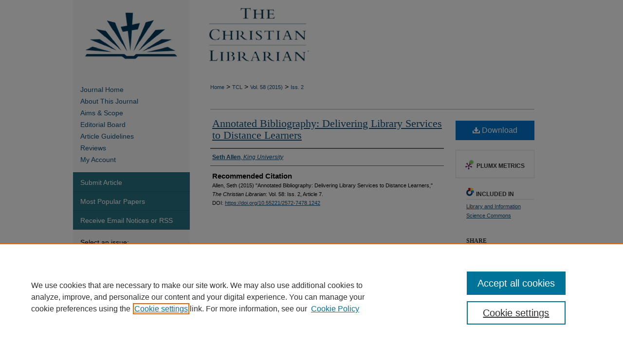

--- FILE ---
content_type: text/html; charset=UTF-8
request_url: https://digitalcommons.georgefox.edu/tcl/vol58/iss2/7/
body_size: 7002
content:

<!DOCTYPE html>
<html lang="en">
<head><!-- inj yui3-seed: --><script type='text/javascript' src='//cdnjs.cloudflare.com/ajax/libs/yui/3.6.0/yui/yui-min.js'></script><script type='text/javascript' src='//ajax.googleapis.com/ajax/libs/jquery/1.10.2/jquery.min.js'></script><!-- Adobe Analytics --><script type='text/javascript' src='https://assets.adobedtm.com/4a848ae9611a/d0e96722185b/launch-d525bb0064d8.min.js'></script><script type='text/javascript' src=/assets/nr_browser_production.js></script>

<!-- def.1 -->
<meta charset="utf-8">
<meta name="viewport" content="width=device-width">
<title>
"Annotated Bibliography: Delivering Library Services to Distance Learne" by Seth Allen
</title>


<!-- FILE article_meta-tags.inc --><!-- FILE: /srv/sequoia/main/data/assets/site/article_meta-tags.inc -->
<meta itemprop="name" content="Annotated Bibliography: Delivering Library Services to Distance Learners">
<meta property="og:title" content="Annotated Bibliography: Delivering Library Services to Distance Learners">
<meta name="twitter:title" content="Annotated Bibliography: Delivering Library Services to Distance Learners">
<meta property="article:author" content="Seth Allen">
<meta name="author" content="Seth Allen">
<meta name="robots" content="noodp, noydir">
<meta name="description" content="By Seth Allen, Published on 01/01/15">
<meta itemprop="description" content="By Seth Allen, Published on 01/01/15">
<meta name="twitter:description" content="By Seth Allen, Published on 01/01/15">
<meta property="og:description" content="By Seth Allen, Published on 01/01/15">
<meta name="bepress_citation_journal_title" content="The Christian Librarian">
<meta name="bepress_citation_firstpage" content="7">
<meta name="bepress_citation_author" content="Allen, Seth">
<meta name="bepress_citation_author_institution" content="King University">
<meta name="bepress_citation_title" content="Annotated Bibliography: Delivering Library Services to Distance Learners">
<meta name="bepress_citation_date" content="2015">
<meta name="bepress_citation_volume" content="58">
<meta name="bepress_citation_issue" content="2">
<!-- FILE: /srv/sequoia/main/data/assets/site/ir_download_link.inc -->
<!-- FILE: /srv/sequoia/main/data/assets/site/article_meta-tags.inc (cont) -->
<meta name="bepress_citation_pdf_url" content="https://digitalcommons.georgefox.edu/cgi/viewcontent.cgi?article=1242&amp;context=tcl">
<meta name="bepress_citation_abstract_html_url" content="https://digitalcommons.georgefox.edu/tcl/vol58/iss2/7">
<meta name="bepress_citation_doi" content="10.55221/2572-7478.1242">
<meta name="bepress_citation_issn" content="2572-7478">
<meta name="bepress_citation_online_date" content="2017/7/19">
<meta name="viewport" content="width=device-width">
<!-- Additional Twitter data -->
<meta name="twitter:card" content="summary">
<!-- Additional Open Graph data -->
<meta property="og:type" content="article">
<meta property="og:url" content="https://digitalcommons.georgefox.edu/tcl/vol58/iss2/7">
<meta property="og:site_name" content="Digital Commons @ George Fox University">




<!-- FILE: article_meta-tags.inc (cont) -->
<meta name="bepress_is_article_cover_page" content="1">


<!-- sh.1 -->
<link rel="stylesheet" href="/tcl/ir-journal-style.css" type="text/css" media="screen">
<link rel="alternate" type="application/rss+xml" title="The Christian Librarian Newsfeed" href="/tcl/recent.rss">
<link rel="shortcut icon" href="/tcl/favicon.ico" type="image/x-icon">

<link type="text/css" rel="stylesheet" href="/assets/floatbox/floatbox.css">
<script type="text/javascript" src="/assets/jsUtilities.js"></script>
<script type="text/javascript" src="/assets/footnoteLinks.js"></script>
<link rel="stylesheet" href="/ir-print.css" type="text/css" media="print">
<!--[if IE]>
<link rel="stylesheet" href="/ir-ie.css" type="text/css" media="screen">
<![endif]-->
<!-- end sh.1 -->




<script type="text/javascript">var pageData = {"page":{"environment":"prod","productName":"bpdg","language":"en","name":"ir_journal:volume:issue:article","businessUnit":"els:rp:st"},"visitor":{}};</script>

</head>
<body >
<!-- FILE /srv/sequoia/main/data/assets/site/ir_journal/header.pregen -->

	<!-- FILE: /srv/sequoia/main/data/digitalcommons.georgefox.edu/assets/ir_journal/header_custom.inc --><!-- FILE: /srv/sequoia/main/data/digitalcommons.georgefox.edu/assets/ir_gtm.inc -->
<!-- Google Tag Manager -->
<noscript><iframe src="//www.googletagmanager.com/ns.html?id=GTM-WR94MR" height="0" width="0" style="display:none;visibility:hidden"></iframe></noscript>
<script>(function(w,d,s,l,i){w[l]=w[l]||[];w[l].push({'gtm.start':
new Date().getTime(),event:'gtm.js'});var f=d.getElementsByTagName(s)[0],
j=d.createElement(s),dl=l!='dataLayer'?'&l='+l:'';j.async=true;j.src=
'//www.googletagmanager.com/gtm.js?id='+i+dl;f.parentNode.insertBefore(j,f);
})(window,document,'script','dataLayer','GTM-WR94MR');</script>
<!-- End Google Tag Manager -->
<!-- FILE: /srv/sequoia/main/data/digitalcommons.georgefox.edu/assets/ir_journal/header_custom.inc (cont) -->
<!-- FILE: /srv/sequoia/main/data/assets/site/mobile_nav.inc --><!--[if !IE]>-->
<script src="/assets/scripts/dc-mobile/dc-responsive-nav.js"></script>

<header id="mobile-nav" class="nav-down device-fixed-height" style="visibility: hidden;">
  
  
  <nav class="nav-collapse">
    <ul>
      <li class="menu-item active device-fixed-width"><a href="https://digitalcommons.georgefox.edu" title="Home" data-scroll >Home</a></li>
      <li class="menu-item device-fixed-width"><a href="https://digitalcommons.georgefox.edu/do/search/advanced/" title="Search" data-scroll ><i class="icon-search"></i> Search</a></li>
      <li class="menu-item device-fixed-width"><a href="https://digitalcommons.georgefox.edu/communities.html" title="Browse" data-scroll >Browse Collections</a></li>
      <li class="menu-item device-fixed-width"><a href="/cgi/myaccount.cgi?context=" title="My Account" data-scroll >My Account</a></li>
      <li class="menu-item device-fixed-width"><a href="https://digitalcommons.georgefox.edu/about.html" title="About" data-scroll >About</a></li>
      <li class="menu-item device-fixed-width"><a href="https://network.bepress.com" title="Digital Commons Network" data-scroll ><img width="16" height="16" alt="DC Network" style="vertical-align:top;" src="/assets/md5images/8e240588cf8cd3a028768d4294acd7d3.png"> Digital Commons Network™</a></li>
    </ul>
  </nav>
</header>

<script src="/assets/scripts/dc-mobile/dc-mobile-nav.js"></script>
<!--<![endif]-->
<!-- FILE: /srv/sequoia/main/data/digitalcommons.georgefox.edu/assets/ir_journal/header_custom.inc (cont) -->



<div id="tcl">
	<div id="container">
		<a href="#main" class="skiplink" accesskey="2" >Skip to main content</a>

					
			<div id="header">
				<a href="https://digitalcommons.georgefox.edu/tcl" id="banner_link" title="The Christian Librarian" >
					<img id="banner_image" alt="The Christian Librarian" width='980' height='150' src="/assets/md5images/fb58715ccf0b7caffa67448bf361647b.png">
				</a>	
				
			</div>
			
			
		<div id="wrapper">
			<div id="content">
				<div id="main" class="text">					
					<!-- FILE: /srv/sequoia/main/data/assets/site/ir_journal/ir_breadcrumb.inc -->
	<ul id="pager">
		<li>&nbsp;</li>
		 
		<li>&nbsp;</li> 
		
	</ul>

<div class="crumbs" role="navigation" aria-label="Breadcrumb">
	<p>
		

		
		
		
			<a href="https://digitalcommons.georgefox.edu" class="ignore" >Home</a>
		
		
		
		
		
		
		
		
		 <span aria-hidden="true">&gt;</span> 
			<a href="https://digitalcommons.georgefox.edu/tcl" class="ignore" >TCL</a>
		
		
		
		 <span aria-hidden="true">&gt;</span> 
			<a href="https://digitalcommons.georgefox.edu/tcl/vol58" class="ignore" >Vol. 58 (2015)</a>
		
		
		
		
		
		
		 <span aria-hidden="true">&gt;</span> 
			<a href="https://digitalcommons.georgefox.edu/tcl/vol58/iss2" class="ignore" >Iss. 2</a>
		
		
		
		
		
	</p>
</div>

<div class="clear">&nbsp;</div>
<!-- FILE: /srv/sequoia/main/data/digitalcommons.georgefox.edu/assets/ir_journal/header_custom.inc (cont) -->
					
						<!-- FILE: /srv/sequoia/main/data/assets/site/ir_journal/volume/issue/ir_journal_logo.inc -->





 





<!-- FILE: /srv/sequoia/main/data/digitalcommons.georgefox.edu/assets/ir_journal/header_custom.inc (cont) -->
					

<!-- FILE: /srv/sequoia/main/data/assets/site/ir_journal/header.pregen (cont) -->

<script type="text/javascript" src="/assets/floatbox/floatbox.js"></script>
<!-- FILE: /srv/sequoia/main/data/assets/site/ir_journal/article_info.inc --><!-- FILE: /srv/sequoia/main/data/assets/site/openurl.inc -->
<!-- FILE: /srv/sequoia/main/data/assets/site/ir_journal/article_info.inc (cont) -->
<!-- FILE: /srv/sequoia/main/data/assets/site/ir_download_link.inc -->
<!-- FILE: /srv/sequoia/main/data/assets/site/ir_journal/article_info.inc (cont) -->
<!-- FILE: /srv/sequoia/main/data/assets/site/ir_journal/ir_article_header.inc --><div id="sub">
<div id="alpha"><!-- FILE: /srv/sequoia/main/data/assets/site/ir_journal/article_info.inc (cont) --><div id='title' class='element'>
<h1><a href='https://digitalcommons.georgefox.edu/cgi/viewcontent.cgi?article=1242&amp;context=tcl'>Annotated Bibliography: Delivering Library Services to Distance Learners</a></h1>
</div>
<div class='clear'></div>
<div id='authors' class='element'>
<h2 class='visually-hidden'>Authors</h2>
<p class="author"><a href='https://digitalcommons.georgefox.edu/do/search/?q=author%3A%22Seth%20Allen%22&start=0&context=4904798'><strong>Seth Allen</strong>, <em>King University</em></a><br />
</p></div>
<div class='clear'></div>
<div id='recommended_citation' class='element'>
<h2 class='field-heading'>Recommended Citation</h2>
<!-- FILE: /srv/sequoia/main/data/journals/digitalcommons.georgefox.edu/tcl/assets/ir_citation.inc -->
<p class="citation">
Allen, Seth
(2015)
"Annotated Bibliography: Delivering Library Services to Distance Learners,"
<em>The Christian Librarian</em>: Vol. 58:
Iss.
2, Article 7.
<br>
            DOI: <a href="https://doi.org/10.55221/2572-7478.1242" >https://doi.org/10.55221/2572-7478.1242</a>
                <br>
<!-- FILE: /srv/sequoia/main/data/assets/site/ir_journal/article_info.inc (cont) --></div>
<div class='clear'></div>
</div>
    </div>
    <div id='beta_7-3'>
<!-- FILE: /srv/sequoia/main/data/assets/site/info_box_7_3.inc --><!-- FILE: /srv/sequoia/main/data/assets/site/openurl.inc -->
<!-- FILE: /srv/sequoia/main/data/assets/site/info_box_7_3.inc (cont) -->
<!-- FILE: /srv/sequoia/main/data/assets/site/ir_download_link.inc -->
<!-- FILE: /srv/sequoia/main/data/assets/site/info_box_7_3.inc (cont) -->
	<!-- FILE: /srv/sequoia/main/data/assets/site/info_box_download_button.inc --><div class="aside download-button">
      <a id="pdf" class="btn" href="https://digitalcommons.georgefox.edu/cgi/viewcontent.cgi?article=1242&amp;context=tcl" title="PDF (284&nbsp;KB) opens in new window" target="_blank" > 
    	<i class="icon-download-alt" aria-hidden="true"></i>
        Download
      </a>
</div>
<!-- FILE: /srv/sequoia/main/data/assets/site/info_box_7_3.inc (cont) -->
	<!-- FILE: /srv/sequoia/main/data/assets/site/info_box_embargo.inc -->
<!-- FILE: /srv/sequoia/main/data/assets/site/info_box_7_3.inc (cont) -->
<!-- FILE: /srv/sequoia/main/data/assets/site/info_box_custom_upper.inc -->
<!-- FILE: /srv/sequoia/main/data/assets/site/info_box_7_3.inc (cont) -->
<!-- FILE: /srv/sequoia/main/data/assets/site/info_box_openurl.inc -->
<!-- FILE: /srv/sequoia/main/data/assets/site/info_box_7_3.inc (cont) -->
<!-- FILE: /srv/sequoia/main/data/assets/site/info_box_article_metrics.inc -->
<div id="article-stats" class="aside hidden">
    <p class="article-downloads-wrapper hidden"><span id="article-downloads"></span> DOWNLOADS</p>
    <p class="article-stats-date hidden">Since July 19, 2017</p>
    <p class="article-plum-metrics">
        <a href="https://plu.mx/plum/a/?repo_url=https://digitalcommons.georgefox.edu/tcl/vol58/iss2/7" class="plumx-plum-print-popup plum-bigben-theme" data-badge="true" data-hide-when-empty="true" ></a>
    </p>
</div>
<script type="text/javascript" src="//cdn.plu.mx/widget-popup.js"></script>
<!-- Article Download Counts -->
<script type="text/javascript" src="/assets/scripts/article-downloads.pack.js"></script>
<script type="text/javascript">
    insertDownloads(10427641);
</script>
<!-- Add border to Plum badge & download counts when visible -->
<script>
// bind to event when PlumX widget loads
jQuery('body').bind('plum:widget-load', function(e){
// if Plum badge is visible
  if (jQuery('.PlumX-Popup').length) {
// remove 'hidden' class
  jQuery('#article-stats').removeClass('hidden');
  jQuery('.article-stats-date').addClass('plum-border');
  }
});
// bind to event when page loads
jQuery(window).bind('load',function(e){
// if DC downloads are visible
  if (jQuery('#article-downloads').text().length > 0) {
// add border to aside
  jQuery('#article-stats').removeClass('hidden');
  }
});
</script>
<!-- Adobe Analytics: Download Click Tracker -->
<script>
$(function() {
  // Download button click event tracker for PDFs
  $(".aside.download-button").on("click", "a#pdf", function(event) {
    pageDataTracker.trackEvent('navigationClick', {
      link: {
          location: 'aside download-button',
          name: 'pdf'
      }
    });
  });
  // Download button click event tracker for native files
  $(".aside.download-button").on("click", "a#native", function(event) {
    pageDataTracker.trackEvent('navigationClick', {
        link: {
            location: 'aside download-button',
            name: 'native'
        }
     });
  });
});
</script>
<!-- FILE: /srv/sequoia/main/data/assets/site/info_box_7_3.inc (cont) -->
	<!-- FILE: /srv/sequoia/main/data/assets/site/info_box_disciplines.inc -->
	<div id="beta-disciplines" class="aside">
		<h4>Included in</h4>
	<p>
					<a href="https://network.bepress.com/hgg/discipline/1018" title="Library and Information Science Commons" >Library and Information Science Commons</a>
	</p>
	</div>
<!-- FILE: /srv/sequoia/main/data/assets/site/info_box_7_3.inc (cont) -->
<!-- FILE: /srv/sequoia/main/data/assets/site/bookmark_widget.inc -->
<div id="share" class="aside">
<h2>Share</h2>
	<div class="a2a_kit a2a_kit_size_24 a2a_default_style">
    	<a class="a2a_button_facebook"></a>
    	<a class="a2a_button_linkedin"></a>
		<a class="a2a_button_whatsapp"></a>
		<a class="a2a_button_email"></a>
    	<a class="a2a_dd"></a>
    	<script async src="https://static.addtoany.com/menu/page.js"></script>
	</div>
</div>
<!-- FILE: /srv/sequoia/main/data/assets/site/info_box_7_3.inc (cont) -->
<!-- FILE: /srv/sequoia/main/data/assets/site/info_box_geolocate.inc --><!-- FILE: /srv/sequoia/main/data/assets/site/ir_geolocate_enabled_and_displayed.inc -->
<!-- FILE: /srv/sequoia/main/data/assets/site/info_box_geolocate.inc (cont) -->
<!-- FILE: /srv/sequoia/main/data/assets/site/info_box_7_3.inc (cont) -->
	<!-- FILE: /srv/sequoia/main/data/assets/site/zotero_coins.inc -->
<span class="Z3988" title="ctx_ver=Z39.88-2004&amp;rft_val_fmt=info%3Aofi%2Ffmt%3Akev%3Amtx%3Ajournal&amp;rft_id=https%3A%2F%2Fdigitalcommons.georgefox.edu%2Ftcl%2Fvol58%2Fiss2%2F7&amp;rft.atitle=Annotated%20Bibliography%3A%20Delivering%20Library%20Services%20to%20Distance%20Learners&amp;rft.aufirst=Seth&amp;rft.aulast=Allen&amp;rft.jtitle=The%20Christian%20Librarian&amp;rft.volume=58&amp;rft.issue=2&amp;rft.issn=2572-7478&amp;rft.date=2015-01-01&amp;rft_id=info:doi/10.55221%2F2572-7478.1242">COinS</span>
<!-- FILE: /srv/sequoia/main/data/assets/site/info_box_7_3.inc (cont) -->
<!-- FILE: /srv/sequoia/main/data/assets/site/info_box_custom_lower.inc -->
<!-- FILE: /srv/sequoia/main/data/assets/site/info_box_7_3.inc (cont) -->
<!-- FILE: /srv/sequoia/main/data/assets/site/ir_journal/article_info.inc (cont) --></div>
<div class='clear'>&nbsp;</div>
<!-- FILE: /srv/sequoia/main/data/assets/site/ir_article_custom_fields.inc -->
<!-- FILE: /srv/sequoia/main/data/assets/site/ir_journal/article_info.inc (cont) -->
<!-- FILE: /srv/sequoia/main/data/assets/site/ir_journal/volume/issue/article/index.html (cont) --> 

<!-- FILE /srv/sequoia/main/data/assets/site/ir_journal/footer.pregen -->

	<!-- FILE: /srv/sequoia/main/data/assets/site/ir_journal/footer_custom_7_8.inc -->				</div>

<div class="verticalalign">&nbsp;</div>
<div class="clear">&nbsp;</div>

			</div>

				<div id="sidebar">
					<!-- FILE: /srv/sequoia/main/data/assets/site/ir_journal/ir_journal_sidebar_7_8.inc -->

	<!-- FILE: /srv/sequoia/main/data/journals/digitalcommons.georgefox.edu/tcl/assets/ir_journal_sidebar_links_7_8.inc --><ul class="sb-custom-journal">
	<li class="sb-home">
		<a href="https://digitalcommons.georgefox.edu/tcl" title="The Christian Librarian" accesskey="1" >
				Journal Home
		</a>
	</li>
		<li class="sb-about">
			<a href="https://digitalcommons.georgefox.edu/tcl/about.html" >
				About This Journal
			</a>
		</li>
		<li class="sb-aims">
			<a href="https://digitalcommons.georgefox.edu/tcl/aimsandscope.html" >
				Aims & Scope
			</a>
		</li>
		<li class="sb-ed-board">
			<a href="https://digitalcommons.georgefox.edu/tcl/editorialboard.html" >
				Editorial Board
			</a>
		</li>
		<li class="sb-policies">
			<a href="https://digitalcommons.georgefox.edu/tcl/policies.html" >
				Article Guidelines
			</a>
		</li>
		<li class="sb-ethics">
			<a href="https://digitalcommons.georgefox.edu/tcl/publication_ethics.html" >
				Reviews
			</a>
		</li>
<li>
<a href="https://digitalcommons.georgefox.edu/cgi/myaccount.cgi?context=tcl" >My Account</a>
</li>
</ul><!-- FILE: /srv/sequoia/main/data/assets/site/ir_journal/ir_journal_sidebar_7_8.inc (cont) -->
		<!-- FILE: /srv/sequoia/main/data/assets/site/urc_badge.inc -->
<!-- FILE: /srv/sequoia/main/data/assets/site/ir_journal/ir_journal_sidebar_7_8.inc (cont) -->
	<!-- FILE: /srv/sequoia/main/data/assets/site/ir_journal/ir_journal_navcontainer_7_8.inc --><div id="navcontainer">
	<ul id="navlist">
			<li class="sb-submit">
					<a href="https://digitalcommons.georgefox.edu/cgi/submit.cgi?context=tcl" title="Submit Article to The Christian Librarian" >
						Submit Article</a>
			</li>
			<li class="sb-popular">
				<a href="https://digitalcommons.georgefox.edu/tcl/topdownloads.html" title="View the top downloaded papers" >
						Most Popular Papers
				</a>
			</li>
			<li class="sb-rss">
				<a href="https://digitalcommons.georgefox.edu/tcl/announcements.html" title="Receive notifications of new content" >
					Receive Email Notices or RSS
				</a>
			</li>
	</ul>
<!-- FILE: /srv/sequoia/main/data/assets/site/ir_journal/ir_journal_special_issue_7_8.inc -->
<!-- FILE: /srv/sequoia/main/data/assets/site/ir_journal/ir_journal_navcontainer_7_8.inc (cont) -->
</div><!-- FILE: /srv/sequoia/main/data/assets/site/ir_journal/ir_journal_sidebar_7_8.inc (cont) -->
	<!-- FILE: /srv/sequoia/main/data/assets/site/ir_journal/ir_journal_sidebar_search_7_8.inc --><div class="sidebar-search">
	<form method="post" action="https://digitalcommons.georgefox.edu/cgi/redirect.cgi" id="browse">
		<label for="url">
			Select an issue:
		</label>
			<br>
		<!-- FILE: /srv/sequoia/main/data/assets/site/ir_journal/ir_journal_volume_issue_popup_7_8.inc --><div>
	<span class="border">
								<select name="url" id="url">
							<option value="https://digitalcommons.georgefox.edu/tcl/all_issues.html">
								All Issues
							</option>
										<option value="https://digitalcommons.georgefox.edu/tcl/vol68/iss1">
											Vol. 68, 
											Iss. 1
										</option>
										<option value="https://digitalcommons.georgefox.edu/tcl/vol67/iss1">
											Vol. 67, 
											Iss. 1
										</option>
										<option value="https://digitalcommons.georgefox.edu/tcl/vol66/iss1">
											Vol. 66, 
											Iss. 1
										</option>
										<option value="https://digitalcommons.georgefox.edu/tcl/vol65/iss1">
											Vol. 65, 
											Iss. 1
										</option>
										<option value="https://digitalcommons.georgefox.edu/tcl/vol64/iss2">
											Vol. 64, 
											Iss. 2
										</option>
										<option value="https://digitalcommons.georgefox.edu/tcl/vol64/iss1">
											Vol. 64, 
											Iss. 1
										</option>
										<option value="https://digitalcommons.georgefox.edu/tcl/vol63/iss2">
											Vol. 63, 
											Iss. 2
										</option>
										<option value="https://digitalcommons.georgefox.edu/tcl/vol63/iss1">
											Vol. 63, 
											Iss. 1
										</option>
										<option value="https://digitalcommons.georgefox.edu/tcl/vol62/iss2">
											Vol. 62, 
											Iss. 2
										</option>
										<option value="https://digitalcommons.georgefox.edu/tcl/vol62/iss1">
											Vol. 62, 
											Iss. 1
										</option>
										<option value="https://digitalcommons.georgefox.edu/tcl/vol61/iss2">
											Vol. 61, 
											Iss. 2
										</option>
										<option value="https://digitalcommons.georgefox.edu/tcl/vol61/iss1">
											Vol. 61, 
											Iss. 1
										</option>
										<option value="https://digitalcommons.georgefox.edu/tcl/vol60/iss2">
											Vol. 60, 
											Iss. 2
										</option>
										<option value="https://digitalcommons.georgefox.edu/tcl/vol60/iss1">
											Vol. 60, 
											Iss. 1
										</option>
										<option value="https://digitalcommons.georgefox.edu/tcl/vol59/iss2">
											Vol. 59, 
											Iss. 2
										</option>
										<option value="https://digitalcommons.georgefox.edu/tcl/vol59/iss1">
											Vol. 59, 
											Iss. 1
										</option>
										<option value="https://digitalcommons.georgefox.edu/tcl/vol58/iss2">
											Vol. 58, 
											Iss. 2
										</option>
										<option value="https://digitalcommons.georgefox.edu/tcl/vol58/iss1">
											Vol. 58, 
											Iss. 1
										</option>
										<option value="https://digitalcommons.georgefox.edu/tcl/vol57/iss2">
											Vol. 57, 
											Iss. 2
										</option>
										<option value="https://digitalcommons.georgefox.edu/tcl/vol57/iss1">
											Vol. 57, 
											Iss. 1
										</option>
										<option value="https://digitalcommons.georgefox.edu/tcl/vol56/iss2">
											Vol. 56, 
											Iss. 2
										</option>
										<option value="https://digitalcommons.georgefox.edu/tcl/vol56/iss1">
											Vol. 56, 
											Iss. 1
										</option>
										<option value="https://digitalcommons.georgefox.edu/tcl/vol55/iss1">
											Vol. 55, 
											Iss. 1
										</option>
										<option value="https://digitalcommons.georgefox.edu/tcl/vol54/iss2">
											Vol. 54, 
											Iss. 2
										</option>
										<option value="https://digitalcommons.georgefox.edu/tcl/vol54/iss1">
											Vol. 54, 
											Iss. 1
										</option>
										<option value="https://digitalcommons.georgefox.edu/tcl/vol53/iss3">
											Vol. 53, 
											Iss. 3
										</option>
										<option value="https://digitalcommons.georgefox.edu/tcl/vol53/iss2">
											Vol. 53, 
											Iss. 2
										</option>
										<option value="https://digitalcommons.georgefox.edu/tcl/vol53/iss1">
											Vol. 53, 
											Iss. 1
										</option>
										<option value="https://digitalcommons.georgefox.edu/tcl/vol52/iss3">
											Vol. 52, 
											Iss. 3
										</option>
										<option value="https://digitalcommons.georgefox.edu/tcl/vol52/iss1">
											Vol. 52, 
											Iss. 1
										</option>
										<option value="https://digitalcommons.georgefox.edu/tcl/vol51/iss3">
											Vol. 51, 
											Iss. 3
										</option>
										<option value="https://digitalcommons.georgefox.edu/tcl/vol51/iss2">
											Vol. 51, 
											Iss. 2
										</option>
										<option value="https://digitalcommons.georgefox.edu/tcl/vol51/iss1">
											Vol. 51, 
											Iss. 1
										</option>
										<option value="https://digitalcommons.georgefox.edu/tcl/vol50/iss3">
											Vol. 50, 
											Iss. 3
										</option>
										<option value="https://digitalcommons.georgefox.edu/tcl/vol50/iss2">
											Vol. 50, 
											Iss. 2
										</option>
										<option value="https://digitalcommons.georgefox.edu/tcl/vol50/iss1">
											Vol. 50, 
											Iss. 1
										</option>
										<option value="https://digitalcommons.georgefox.edu/tcl/vol49/iss3">
											Vol. 49, 
											Iss. 3
										</option>
										<option value="https://digitalcommons.georgefox.edu/tcl/vol49/iss2">
											Vol. 49, 
											Iss. 2
										</option>
										<option value="https://digitalcommons.georgefox.edu/tcl/vol49/iss1">
											Vol. 49, 
											Iss. 1
										</option>
										<option value="https://digitalcommons.georgefox.edu/tcl/vol48/iss3">
											Vol. 48, 
											Iss. 3
										</option>
										<option value="https://digitalcommons.georgefox.edu/tcl/vol48/iss2">
											Vol. 48, 
											Iss. 2
										</option>
										<option value="https://digitalcommons.georgefox.edu/tcl/vol48/iss1">
											Vol. 48, 
											Iss. 1
										</option>
										<option value="https://digitalcommons.georgefox.edu/tcl/vol47/iss3">
											Vol. 47, 
											Iss. 3
										</option>
										<option value="https://digitalcommons.georgefox.edu/tcl/vol47/iss2">
											Vol. 47, 
											Iss. 2
										</option>
										<option value="https://digitalcommons.georgefox.edu/tcl/vol47/iss1">
											Vol. 47, 
											Iss. 1
										</option>
										<option value="https://digitalcommons.georgefox.edu/tcl/vol46/iss3">
											Vol. 46, 
											Iss. 3
										</option>
										<option value="https://digitalcommons.georgefox.edu/tcl/vol46/iss2">
											Vol. 46, 
											Iss. 2
										</option>
										<option value="https://digitalcommons.georgefox.edu/tcl/vol46/iss1">
											Vol. 46, 
											Iss. 1
										</option>
										<option value="https://digitalcommons.georgefox.edu/tcl/vol45/iss3">
											Vol. 45, 
											Iss. 3
										</option>
										<option value="https://digitalcommons.georgefox.edu/tcl/vol45/iss2">
											Vol. 45, 
											Iss. 2
										</option>
										<option value="https://digitalcommons.georgefox.edu/tcl/vol45/iss1">
											Vol. 45, 
											Iss. 1
										</option>
										<option value="https://digitalcommons.georgefox.edu/tcl/vol44/iss3">
											Vol. 44, 
											Iss. 3
										</option>
										<option value="https://digitalcommons.georgefox.edu/tcl/vol44/iss2">
											Vol. 44, 
											Iss. 2
										</option>
										<option value="https://digitalcommons.georgefox.edu/tcl/vol44/iss1">
											Vol. 44, 
											Iss. 1
										</option>
										<option value="https://digitalcommons.georgefox.edu/tcl/vol43/iss3">
											Vol. 43, 
											Iss. 3
										</option>
										<option value="https://digitalcommons.georgefox.edu/tcl/vol43/iss2">
											Vol. 43, 
											Iss. 2
										</option>
										<option value="https://digitalcommons.georgefox.edu/tcl/vol43/iss1">
											Vol. 43, 
											Iss. 1
										</option>
						</select>
		<input type="submit" value="Browse" class="searchbutton" style="font-size:11px;">
	</span>
</div>
<!-- FILE: /srv/sequoia/main/data/assets/site/ir_journal/ir_journal_sidebar_search_7_8.inc (cont) -->
			<div style="clear:left;">&nbsp;</div>
	</form>
	<!-- FILE: /srv/sequoia/main/data/assets/site/ir_sidebar_search_7_8.inc --><h2>Search</h2>
<form method='get' action='https://digitalcommons.georgefox.edu/do/search/' id="sidebar-search">
	<label for="search" accesskey="4">
		Enter search terms:
	</label>
		<div>
			<span class="border">
				<input type="text" name='q' class="search" id="search">
			</span> 
			<input type="submit" value="Search" class="searchbutton" style="font-size:11px;">
		</div>
	<label for="context">
		Select context to search:
	</label> 
		<div>
			<span class="border">
				<select name="fq" id="context">
						<option value='virtual_ancestor_link:"https://digitalcommons.georgefox.edu/tcl"'>in this journal</option>
					<option value='virtual_ancestor_link:"https://digitalcommons.georgefox.edu"'>in this repository</option>
					<option value='virtual_ancestor_link:"http:/"'>across all repositories</option>
				</select>
			</span>
		</div>
</form>
<p class="advanced">
		<a href="https://digitalcommons.georgefox.edu/do/search/advanced/?fq=virtual_ancestor_link:%22https://digitalcommons.georgefox.edu/tcl%22" >
			Advanced Search
		</a>
</p>
<!-- FILE: /srv/sequoia/main/data/assets/site/ir_journal/ir_journal_sidebar_search_7_8.inc (cont) -->
</div>
<!-- FILE: /srv/sequoia/main/data/assets/site/ir_journal/ir_journal_sidebar_7_8.inc (cont) -->
	<!-- FILE: /srv/sequoia/main/data/assets/site/ir_journal/ir_journal_issn_7_8.inc -->
	<div id="issn">
		<p class="sb-issn">ISSN: 2572-7478</p>
	</div>
	<div class="clear">&nbsp;</div>
<!-- FILE: /srv/sequoia/main/data/assets/site/ir_journal/ir_journal_sidebar_7_8.inc (cont) -->
	<!-- FILE: /srv/sequoia/main/data/assets/site/ir_journal/ir_journal_custom_lower_7_8.inc --><!-- FILE: /srv/sequoia/main/data/assets/site/ir_journal/ir_journal_sidebar_7_8.inc (cont) -->
	<!-- FILE: /srv/sequoia/main/data/assets/site/ir_journal/ir_custom_sidebar_images.inc --><!-- FILE: /srv/sequoia/main/data/assets/site/ir_journal/ir_journal_sidebar_7_8.inc (cont) -->
	<!-- FILE: /srv/sequoia/main/data/assets/site/ir_sidebar_geolocate.inc --><!-- FILE: /srv/sequoia/main/data/assets/site/ir_geolocate_enabled_and_displayed.inc -->
<!-- FILE: /srv/sequoia/main/data/assets/site/ir_sidebar_geolocate.inc (cont) -->
<!-- FILE: /srv/sequoia/main/data/assets/site/ir_journal/ir_journal_sidebar_7_8.inc (cont) -->
	<!-- FILE: /srv/sequoia/main/data/assets/site/ir_journal/ir_journal_custom_lowest_7_8.inc --><!-- FILE: /srv/sequoia/main/data/assets/site/ir_journal/ir_journal_sidebar_7_8.inc (cont) -->

<!-- FILE: /srv/sequoia/main/data/assets/site/ir_journal/footer_custom_7_8.inc (cont) -->
						<div class="verticalalign">&nbsp;</div>
				</div>

		</div>

			<!-- FILE: /srv/sequoia/main/data/assets/site/ir_journal/ir_journal_footer_content.inc --><div id="footer" role="contentinfo">
<!-- FILE: /srv/sequoia/main/data/assets/site/ir_bepress_logo.inc --><div id="bepress">

<a href="https://www.elsevier.com/solutions/digital-commons" title="Elsevier - Digital Commons" >
	<em>Elsevier - Digital Commons</em>
</a>

</div>
<!-- FILE: /srv/sequoia/main/data/assets/site/ir_journal/ir_journal_footer_content.inc (cont) -->
    <p>
        <a href="https://digitalcommons.georgefox.edu" title="Home page" accesskey="1" >Home</a> | 
        <a href="https://digitalcommons.georgefox.edu/about.html" title="About" >About</a> | 
        <a href="https://digitalcommons.georgefox.edu/faq.html" title="FAQ" >FAQ</a> | 
        <a href="/cgi/myaccount.cgi?context=" title="My Account Page" accesskey="3" >My Account</a> | 
        <a href="https://digitalcommons.georgefox.edu/accessibility.html" title="Accessibility Statement" accesskey="0" >Accessibility Statement</a>
    </p>
    <p>
	
	
		<a class="secondary-link" href="https://www.bepress.com/privacy" title="Privacy Policy" >Privacy</a>
	
		<a class="secondary-link" href="https://www.bepress.com/copyright" title="Copyright Policy" >Copyright</a>	
    </p> 
</div>
<!-- FILE: /srv/sequoia/main/data/assets/site/ir_journal/footer_custom_7_8.inc (cont) -->

	</div>
</div>


<!-- FILE: /srv/sequoia/main/data/digitalcommons.georgefox.edu/assets/ir_analytics.inc --><!-- FILE: /srv/sequoia/main/data/assets/site/ir_journal/footer_custom_7_8.inc (cont) -->

<!-- FILE: /srv/sequoia/main/data/assets/site/ir_journal/footer.pregen (cont) -->
<script type='text/javascript' src='/assets/scripts/bpbootstrap-20160726.pack.js'></script><script type='text/javascript'>BPBootstrap.init({appendCookie:''})</script></body></html>
